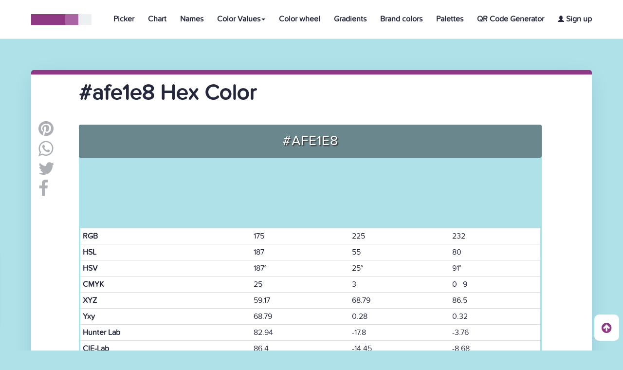

--- FILE ---
content_type: text/html; charset=UTF-8
request_url: https://htmlcolors.com/hex/afe1e8
body_size: 9099
content:
<!doctype html>
<html lang="en" class="no-js">
<head>
  <title>#afe1e8 hex color</title>
  <meta name="description" content="#afe1e8 Color">
  <meta name="keywords" content="Html color, Html colors,#afe1e8 color, Hex #afe1e8, Color hex #afe1e8, Html #afe1e8 color" />
  <meta property="og:image" content="https://htmlcolors.com/color-image/afe1e8.png" />
  <meta charset="UTF-8">
<meta name="viewport" content="width=device-width, initial-scale=1">
<meta name="twitter:card" content="summary_large_image" />
<meta name="twitter:site" content="Htmlcolors.com" />
<meta name="twitter:title" content="Html Colors" />
<meta name="twitter:description" content="Get your Html Color codes with our color tools, HEX code, RGB, RGBA, HSL and HSLA values, including HSV, HWB and CMYK. Go pick!" />
<meta name="twitter:image" content="https://i.imgur.com/fWH7K9d.png" />

<link href="https://fonts.googleapis.com/css?family=David+Libre|Hind:400,700" rel="stylesheet">
<link rel="stylesheet" href="https://www.w3schools.com/w3css/4/w3.css">
<link rel="stylesheet" href="https://cdnjs.cloudflare.com/ajax/libs/font-awesome/4.7.0/css/font-awesome.min.css">
<link rel="stylesheet" href="https://maxcdn.bootstrapcdn.com/bootstrap/3.3.7/css/bootstrap.min.css">
<script src="https://ajax.googleapis.com/ajax/libs/jquery/3.2.1/jquery.min.js"></script>
<script src="https://maxcdn.bootstrapcdn.com/bootstrap/3.3.7/js/bootstrap.min.js"></script>
<link href="https://fonts.googleapis.com/icon?family=Material+Icons" rel="stylesheet">
<link rel="stylesheet" href="/css/reset.css"> <!-- CSS reset -->
<link rel="stylesheet" href="/css/style.css"> <!-- Resource style -->
<script src="/js/scrolltop.js"></script>
<link rel="icon" type="image/png" href="/favicon.png" />
<link rel="apple-touch-icon" href="/img/htmlcolorsappgrande.png">
<script src="/js/main.js"></script>
<script src="https://htmlcolors.com/vue-scripts/vue@2.6.14.js"></script>
<script src="https://htmlcolors.com/vue-scripts/axios.min.js"></script>

 <script async src="https://www.googletagmanager.com/gtag/js?id=UA-113637426-1"></script>
<script>
  window.dataLayer = window.dataLayer || [];
  function gtag(){dataLayer.push(arguments);}
  gtag('js', new Date());

  gtag('config', 'UA-113637426-1');
</script>
<div id="subscribe">
<div class="popup">
  <div class="wrapper">
  <div class="boxsubs">
    <h3 style="margin-top: -18px;font-size: 20px;font-weight:700">Subscribe to our newsletter</h3>
    <br>
    <input type="email" v-model="email" name="email" class="emailsubscribe" placeholder="name@example.com" required>
    <button @click="enviaremail()" name="subscribe" style="background-color: #337ab7;color:white" class="btn">Subscribe</button>
    <p v-if="showinvalid" style="margin-top:10px">Invalid email format</p>
    <p v-if="showalready" style="margin-top:10px">This email is already subscribed</p>
    <p v-if="showsuccess" style="margin-top:10px">You have been succesfully subscribed to our newsletter</p>
  </div>
</div>
</div>
</div>
<script>
$(function() {
    var wrap = $(".wrap.fixed");
    $(window).scroll(function() {
        var scroll = $(window).scrollTop();
        if (scroll >= 50) wrap.addClass("sticky");
        else wrap.removeClass("sticky");
    });
});

$(document).ready(function() {

  $(window).scroll(function() {
      if ($(window).scrollTop() >= ($(document).height() - $(window).height())) {
        $('.popup').css( "left", "20px" )
        $('.arrow').hide();
      }else{
        $('.popup').css( "left", "-380px" );
        $('.arrow').show();
    }
  });

  $('.closeaparece').click(function(){
    $('.popup').hide();
  });


});


$('.arrow').click(function(){
   $("html").animate({ scrollTop: $('html').prop("scrollHeight")}, 1200);
   $('.popup').show();
});
</script>
<script>
var frank = new Vue({
  el:'#subscribe',
  data:{
		email: "",
    code: "eiaibwapaevwqvvukggchrmjdaujyq",
    submit: "insert",
    showinvalid: false,
    showalready: false,
    showsuccess: false
  },
  methods: {
           enviaremail() {
            axios.post('/validaremail.php', {
                email: this.email,
                code: this.code,
                submit: this.submit
              })
              .then(function (response) {
                if(response.data == 'invalid'){
                frank.showinvalid = true;
                frank.showalready = false;
                frank.showsuccess = false;
                    }
                if(response.data == 'This email is already subscribed'){
                frank.showalready = true;
                frank.showinvalid = false;
                frank.showsuccess = false;
                    }
                if(response.data == 'You have been succesfully subscribed to our newsletter'){
                frank.showsuccess = true;
                frank.showinvalid = false;
                frank.showalready = false;
                    }
              console.log(response.data);
              })
              .catch(function (error) {
                console.log(error);
              });
          }
        }
});
</script>
</head>
<body>
<style>
@media (max-width:1265px) {
	.dropprofile{min-width:130px!important;}
}
@media (max-width:991px) {
	.phcardmobile{
		margin-top:60px!important;
	}
}
</style>
<header style="border-bottom: 1px solid #ECF0F1;position: absolute;z-index: 4;" class="cd-auto-hide-header">
	<div class="logo logonav"><a href="/"><img src="/img/cd-logo.svg" alt="Html Colors"></a></div>

	<nav class="cd-primary-nav">
		<a href="#cd-navigation" class="nav-trigger">
			<span>
				<em aria-hidden="true"></em>
				Menu
			</span>
		</a> <!-- .nav-trigger -->
		<ul id="cd-navigation">
			<li><a class="tamañonav" style="text-decoration:none;font-weight: 700;" href="/color-picker">Picker</a></li>
			<li><a class="tamañonav" style="text-decoration:none;font-weight: 700;" href="/color-chart">Chart</a></li>
			<li><a class="tamañonav" style="text-decoration:none;font-weight: 700;" href="/color-names">Names</a></li>

			<li class="dropdown dropnav"><a style="text-decoration:none;font-weight: 700;" class="dropdown-toggle tamañonav" data-toggle="dropdown" href="#" aria-expanded="false">Color Values<span class="caret"></span></a>
				<ul class="dropdown-menu dropnav">
				<li style="width:100%"><a class="tamañonav tamanodropdown" style="text-decoration:none;font-weight: 700;" href="/hex-color">Hex Color</a></li>
				<li style="width:100%"><a class="tamañonav tamanodropdown" style="text-decoration:none;font-weight: 700;" href="/rgb-color">RGB Color</a></li>
				<li style="width:100%"><a class="tamañonav tamanodropdown" style="text-decoration:none;font-weight: 700;" href="/rgba-color">RGBA Color</a></li>
				<li style="width:100%"><a class="tamañonav tamanodropdown" style="text-decoration:none;font-weight: 700;" href="/hsl-color">HSL Color</a></li>
				<li style="width:100%"><a class="tamañonav tamanodropdown" style="text-decoration:none;font-weight: 700;" href="/hsla-color">HSLA Color</a></li>
				<li style="width:100%"><a class="tamañonav tamanodropdown" style="text-decoration:none;font-weight: 700;" href="/hsv-color">HSV Color</a></li>
				<li style="width:100%"><a class="tamañonav tamanodropdown" style="text-decoration:none;font-weight: 700;" href="/hwb-color">HWB Color</a></li>
				<li style="width:100%"><a class="tamañonav tamanodropdown" style="text-decoration:none;font-weight: 700;" href="/cmyk-color">CMYK Color</a></li>
				</ul></li>

				<li class="dropnavcel"><a class="tamañonav" style="text-decoration:none;font-weight: 700;" href="/hex-color">Hex Color</a></li>
				<li class="dropnavcel"><a class="tamañonav" style="text-decoration:none;font-weight: 700;" href="/rgb-color">RGB Color</a></li>
				<li class="dropnavcel"><a class="tamañonav" style="text-decoration:none;font-weight: 700;" href="/rgba-color">RGBA Color</a></li>
				<li class="dropnavcel"><a class="tamañonav" style="text-decoration:none;font-weight: 700;" href="/hsl-color">HSL Color</a></li>
				<li class="dropnavcel"><a class="tamañonav" style="text-decoration:none;font-weight: 700;" href="/hsla-color">HSLA Color</a></li>
				<li class="dropnavcel"><a class="tamañonav" style="text-decoration:none;font-weight: 700;" href="/hsv-color">HSV Color</a></li>
				<li class="dropnavcel"><a class="tamañonav" style="text-decoration:none;font-weight: 700;" href="/hwb-color">HWB Color</a></li>
				<li class="dropnavcel"><a class="tamañonav" style="text-decoration:none;font-weight: 700;" href="/cmyk-color">CMYK Color</a></li>

			<li><a class="tamañonav" style="text-decoration:none;font-weight: 700;" href="/color-wheel">Color wheel</a></li>
			<li><a class="tamañonav" style="text-decoration:none;font-weight: 700;" href="/gradients">Gradients</a></li>
			<li><a class="tamañonav" style="text-decoration:none;font-weight: 700;" href="/brand-colors">Brand colors</a></li>
			<li><a class="tamañonav" style="text-decoration:none;font-weight: 700;" href="/palettes">Palettes</a></li>
			<li><a class="tamañonav" style="text-decoration:none;font-weight: 700;" href="https://qr.io/" target="_blank">QR Code Generator</a></li>
      
				<li><a class="tamañonav" class="signipad" style="text-decoration:none;font-weight: 700;" href="/signup"><span style="font-size:13px" class="glyphicon glyphicon-user"></span> Sign up</a></li>
				
		</ul>
	</nav> <!-- .cd-primary-nav -->
</header> <!-- .cd-auto-hide-header -->
<style>
body{background-color: #afe1e8!important;}
.swatch-wrapper-g .swatch-g{
  max-width:323px!important;
}
@media (min-width:975px) {
  .swatch-wrapper-g{
    width:102%!important;
  }}
  @media (min-width:991px) {
    .swatch-wrapper-g{
      width:100%!important;
    }}
@media (min-width:1165px) {
  .swatch-wrapper-g{
    width:103%!important;
  }}
  @media (min-width:1200px) {
    .swatch-wrapper-g{
      width:100%!important;
    }}
    @media (min-width:1478px) {
      .swatch-wrapper-g{
        width:101%!important;
      }}
      @media (min-width:1674px) {
        .swatch-wrapper-g{
          width:102%!important;
        }}
        @media (min-width:1869px) {
          .swatch-wrapper-g{
            width:103%!important;
          }}
        @media (min-width:2066px) {
          .swatch-wrapper-g{
            width:104%!important;
          }}
          @media (min-width:2260px) {
            .swatch-wrapper-g{
              width:110%!important;
            }}
            @media (min-width:2860px) {
              .swatch-wrapper-g{
                width:120%!important;
              }}
@media (max-width:740px) {
  .swatch-wrapper-g .swatch--color-g{
    height:26.5vw!important;
  }}
  .swatch-wrapper-g .swatch--color-g{
    margin:0px!important;
    border-radius:0.75vw 0.75vw 0 0!important;
  }
  .pagination {
      margin: 20px 0;
      overflow: hidden;
      position: relative;
  }
  .pagination li {
      float: left;
  }
  .pagination ul {
      float: left;
      left: 50%;
      position: relative;
  }
  .pagination ul > li {
      left: -50%;
      position: relative;
  }
  .pagination li a {
      transition: all 100ms ease-in-out 0s;
      background-color: #F7F7F8;
      border-radius: 5px 5px 5px 5px;
      color: #69696E;
      display: block;
      height: 36px;
      margin: 0 3px;
      overflow: hidden;
      position: relative;
      text-align: center;
      text-decoration: none;
      width: 60px;
  }
  .pagination li a:hover {
      background-color: #8F3985;
      color: #FFFFFF;
  }
  .pagination li.active a {
      background-color: #8F3985;
      color: #FFFFFF;
      border-color:#ddd!important;
  }
  .pagination li.active a:hover {
      color: #FFFFFF;
      background-color: #8F3985!important;
  }
  @media (max-width:767px) {
    .pagination li a {
      transition: all 100ms ease-in-out 0s;
      background-color: #F7F7F8;
      border-radius: 5px 5px 5px 5px;
      color: #69696E;
      display: block;
      height:31px;
      margin: 0px 3px;
      /* overflow: hidden; */
      position: relative;
      text-align: center;
      text-decoration: none;
      width: 42px;
      font-size: 12px;
      margin-bottom: 7px;
  }
  }
  @media (max-width:740px) {
    .center-related{
      text-align:center;
    }
  }
.Color-Swatches:after {
  content: '';
  display: block;
  clear: both;
}

.Color-Swatches .Colors-Plate:after {
  content: '';
  display: block;
  clear: both;
}

.Color-Swatches .Colors-Plate {
  float: left;
  width:100%;
  padding: 2.5px;
}

.Color-Swatches .Colors-Plate div {
  display:block;
  float: left;
  width: 10%;
  height: 83px;
  cursor:pointer;
  transition:all 0.5s;
}
@media only screen and (max-width:1290px) {
.Color-Swatches .Colors-Plate {
  float: left;
  width:90%;
  padding: 2.5px;
}
}
@media only screen and (max-width:1199px) {
.Color-Swatches .Colors-Plate {
  float: left;
  width:100%;
  padding: 2.5px;
}
}


@media only screen and (max-width:950px) {
.Color-Swatches .Colors-Plate {
  float: left;
  width:100%;
  padding: 2.5px;
}
}


@media only screen and (max-width:480px) {
.Color-Swatches .Colors-Plate {
  float: left;
  width:100%;
  padding: 2.5px;
}
}
.monochromatic div {
  display:block;
  float: left;
  width: 14%!important;
  height: 91px;
  cursor:pointer;
  transition:all 0.5s;
}
.complementary div {
  display:block;
  float: left;
  width: 50%!important;
  height: 91px;
  cursor:pointer;
  transition:all 0.5s;
}
.triadic div {
  display:block;
  float: left;
  width: 33.333333%!important;
  height: 91px;
  cursor:pointer;
  transition:all 0.5s;
}
@media (max-width:767px) {
  .nohexcel{display:none!important;}
}
@media (max-width:991px) {
  .colorimage{
    width:100%!important;
  }
}
#skill {
	list-style: none;
	width: 296px;
	margin: 50px auto 0;
	position: relative;
	line-height: 2em;
	padding: 30px 0;
}

#skill li {
	margin-bottom:50px;
	background:#e9e5e2;
	background-image: -webkit-gradient(linear, left top, left bottom, from(#e1ddd9), to(#e9e5e2));
	background-image: -webkit-linear-gradient(top, #e1ddd9, #e9e5e2);
	background-image: -moz-linear-gradient(top, #e1ddd9, #e9e5e2);
	background-image: -ms-linear-gradient(top, #e1ddd9, #e9e5e2);
	background-image: -o-linear-gradient(top, #e1ddd9, #e9e5e2);
	background-image: linear-gradient(top, #e1ddd9, #e9e5e2);
	height:20px;
	border-radius:10px;
	-moz-box-shadow: 0 1px 0px #bebbb9 inset, 0 1px 0 #fcfcfc;
	-webkit-box-shadow: 0 1px 0px #bebbb9 inset, 0 1px 0 #fcfcfc;
	box-shadow: 0 1px 0px #bebbb9 inset, 0 1px 0 #fcfcfc;
}

#skill li h3 {
	position:relative;
	top:-25px;
}

.bar {
	height:18px;
	margin:1px 2px;
	position:absolute;
	border-radius:10px;
	-moz-box-shadow: 0 1px 0px #fcfcfc inset, 0 1px 0 #bebbb9;
	-webkit-box-shadow: 0 1px 0px #fcfcfc inset, 0 1px 0 #bebbb9;
	box-shadow: 0 1px 0px #fcfcfc inset, 0 1px 0 #bebbb9;
}
@media (max-width:991px) {
  #skill{
    float:none!important;
    margin: 0 auto!important;
  }
  .mobile-text-color{
    margin-top:30px;
  }
}
@media (max-width:1300px) {
  .widthcol{
    width:93%;
  }
}
@media (max-width:1199px) {
  .widthcol{
    width:100%;
  }
}
</style>
<br><br><br><br>

<div class="container containerblanco" style="margin-top:80px">

<div class="container">

<br><h1 class="titpregunta" style="font-size:45px;font-weight: 700;margin-left:83px">#afe1e8 Hex Color</h1><br><br>

    <ul id="socialshare" style="float:left;vertical-align: top!important" class="icons2 share">
<li class="email"><a class="fa fa-pinterest lishare" style="font-size:36px;color:#ACAFB3;text-decoration:none;margin-bottom:5px" target="_blank"
  href="https://ar.pinterest.com/pin/create/button/?url=https://htmlcolors.com/hex/afe1e8&media=http%3A%2F%2Fhtmlcolors.com%2Fimg%2Fcd-logo.svg&description=Get%20your%20Html%20Color%20codes%20with%20our%20color%20tools,%20HEX%20code,%20RGB,%20RGBA,%20HSL%20and%20HSLA%20values,%20including%20HSV,%20HWB%20and%20CMYK.%20Go%20pick!">
<path class="fill" d="M12,0C5.373,0,0,5.373,0,11.999c0,4.915,2.955,9.136,7.184,10.991c-0.035-0.838-0.006-1.844,0.209-2.756
c0.23-0.974,1.543-6.537,1.543-6.537s-0.383-0.768-0.383-1.9c0-1.778,1.031-3.106,2.314-3.106c1.092,0,1.619,0.82,1.619,1.802
c0,1.098-0.701,2.739-1.062,4.26c-0.301,1.272,0.64,2.312,1.896,2.312c2.272,0,3.805-2.92,3.805-6.38
c0-2.631-1.771-4.598-4.994-4.598c-3.639,0-5.906,2.713-5.906,5.745c0,1.046,0.307,1.784,0.791,2.354
c0.221,0.263,0.252,0.367,0.172,0.668c-0.059,0.222-0.189,0.754-0.244,0.965c-0.08,0.304-0.326,0.412-0.602,0.3
c-1.676-0.685-2.457-2.521-2.457-4.586c0-3.408,2.875-7.495,8.576-7.495c4.582,0,7.598,3.315,7.598,6.873
c0,4.709-2.617,8.226-6.475,8.226c-1.297,0-2.516-0.7-2.932-1.495c0,0-0.697,2.764-0.846,3.297
c-0.254,0.926-0.752,1.852-1.207,2.571C9.68,23.826,10.818,24,12,24c6.627,0,12-5.372,12-12.001C24,5.373,18.627,0,12,0z"></path>
</a></li>

    <li class="email"><a title="share" href="whatsapp://send?text=https://htmlcolors.com/hex/afe1e8" data-action="share/whatsapp/share"> <i style="font-size:36px;color:#ACAFB3;margin-bottom:5px" class="fa fa-whatsapp lishare"></i></a></li>

   <li class="email"><a title="share" id="Twitter" target="_blank" href="https://twitter.com/share?url=https://htmlcolors.com/hex/afe1e8;text=Get%20your%20Html%20Color%20codes%20with%20our%20color%20tools,%20HEX%20code,%20RGB,%20RGBA,%20HSL%20and%20HSLA%20values,%20including%20HSV,%20HWB%20and%20CMYK.%20Go%20pick!"> <i style="font-size:36px;color:#ACAFB3;margin-bottom:5px" class="fa fa-twitter lishare"></i>
   <path class="fill" d="M24,4.557c-0.883,0.392-1.832,0.656-2.828,0.775c1.018-0.609,1.799-1.574,2.164-2.724
     c-0.951,0.564-2.004,0.974-3.125,1.195c-0.898-0.957-2.18-1.555-3.596-1.555c-2.719,0-4.924,2.205-4.924,4.924
     c0,0.386,0.044,0.762,0.128,1.122C7.728,8.087,4.1,6.127,1.67,3.148C1.247,3.875,1.003,4.722,1.003,5.625
     c0,1.708,0.869,3.216,2.19,4.099c-0.807-0.025-1.566-0.247-2.23-0.616c0,0.021,0,0.041,0,0.062c0,2.386,1.697,4.375,3.95,4.829
     C4.5,14.109,4.065,14.17,3.617,14.17c-0.317,0-0.625-0.029-0.926-0.088c0.626,1.955,2.445,3.379,4.6,3.42
     c-1.685,1.32-3.808,2.107-6.115,2.107c-0.397,0-0.79-0.023-1.175-0.068c2.179,1.396,4.768,2.211,7.548,2.211
     c9.057,0,14.01-7.502,14.01-14.008c0-0.213-0.004-0.426-0.016-0.637C22.504,6.412,23.34,5.543,24,4.557z"></path>

    </a></li>
    <li class="fb email">
    <a href="https://www.facebook.com/sharer/sharer.php?u=https://htmlcolors.com//hex/afe1e8" target="_blank" title="Share It">
    <i style="font-size:36px;color:#ACAFB3;margin-bottom:-5px" class="fa fa-facebook lishare fa-2x"></i>
    </a>
    </li>
</ul>

  <div id="marginparrafo" class="marginclass margindeadentro">

    <div class="palettecontainer">
    <div class="boxcolordivc" title="#afe1e8" style="background-color:#afe1e8">
      <p class="color__codecolor" style="color:#ffffff">#afe1e8</p>
                            </div>
    </div>

    <div class="rounded" style="border:3px solid #afe1e8;">
                        <table class="table table-condensed">
                            <tbody><tr>
                                <th style="font-weight:700">RGB</th>
                                <td>175</td><td>225</td><td>232</td>
                            </tr>
                            <tr>
                                <th style="font-weight:700">HSL</th><td>187</td><td>55</td><td>80</td>
                            </tr>
                            <tr>
                                <th style="font-weight:700">HSV</th><td>187°</td><td>25°</td><td>91°</td>
                            </tr>
                            <tr>
                                <th style="font-weight:700">CMYK</th>
                                <td>25</td><td>3</td><td>0 &nbsp; 9</td>
                            </tr>
                            <tr>
                                <th style="font-weight:700">XYZ</th><td>59.17</td><td>68.79</td><td>86.5</td>
                            </tr>
                            <tr>
                                <th style="font-weight:700">Yxy</th><td>68.79</td><td>0.28</td><td>0.32</td>
                            </tr>
                            <tr>
                                <th style="font-weight:700">Hunter Lab</th><td>82.94</td><td>-17.8</td><td>-3.76</td>
                            </tr>
                            <tr>
                                <th style="font-weight:700">CIE-Lab</th><td>86.4</td><td>-14.45</td><td>-8.68</td>
                            </tr>
                        </tbody></table>
                    </div>
                    <br>
                    
                    <a style="font-weight: 700;color:black;text-decoration:none"><span style="font-size:13px" class="glyphicon glyphicon-star"></span> 0 favorites</a>
                    
                    <p style="margin-top:7px;font-size:18px">Login to add color to your favorites.</p>                    <br><br>
                    
<br><br><br>
<div>
<p style="font-size:25px">PNG image of #afe1e8</p>
<br>
<a href="https://htmlcolors.com/color-image/afe1e8.png" download="#afe1e8 - htmlcolors.com.png" title="#afe1e8 Image" class="btn btn-success">
Download Color Image
</a>
</div>
<br>
<div style="display:inline">
<img src="https://htmlcolors.com/color-image/afe1e8.png" height="500px" width="50%" alt="#afe1e8 Image" title="#afe1e8 Image" class="colorimage">
 <!-- Percentage -->
  <ul style="float:right;margin-right:90px" id="skill">
 	<h3 style="font-size:30px;font-weight:700">RGB percentage of #afe1e8</h3>
  <br>
 	<li><span style="background-color:red;width:69%" class="bar"></span><h3>Red (69%)</h3></li>
 	<li><span style="background-color:green;width:89%" class="bar"></span><h3>Green (89%)</h3></li>
 	<li><span style="background-color:blue;width:91%" class="bar"></span><h3>Blue (91%)</h3></li>
</ul></div>
 <!-- shades -->
  <br><br>
 <p style="font-size:30px;font-weight:700" class="center-related">Shades and Tints of #afe1e8</p>
 <br>
 <div class="Color-Swatches">
  <div class="Colors-Plate">
    <div class="color" style="background:#0b2427"><center><br><br><a href="/hex/0b2427" class="color-name nohexcel" style="font-size:17px;color:white">#0b2427</a></center></div>
    <div class="color" style="background:#16484f"><center><br><br><a href="/hex/16484f" class="color-name nohexcel" style="font-size:17px;color:white">#16484f</a></center></div>
    <div class="color" style="background:#226c76"><center><br><br><a href="/hex/226c76" class="color-name nohexcel" style="font-size:17px;color:white">#226c76</a></center></div>
    <div class="color" style="background:#2d919e"><center><br><br><a href="/hex/2d919e" class="color-name nohexcel" style="font-size:17px;color:white">#2d919e</a></center></div>
    <div class="color" style="background:#39b5c5"><center><br><br><a href="/hex/39b5c5" class="color-name nohexcel" style="font-size:17px;color:white">#39b5c5</a></center></div>
    <div class="color" style="background:#60c4d1"><center><br><br><a href="/hex/60c4d1" class="color-name nohexcel" style="font-size:17px">#60c4d1</a></center></div>
    <div class="color" style="background:#88d2dc"><center><br><br><a href="/hex/88d2dc" class="color-name nohexcel" style="font-size:17px">#88d2dc</a></center></div>
    <div class="color" style="background:#afe1e8"><center><br><br><a href="/hex/afe1e8" class="color-name nohexcel" style="font-size:17px">#afe1e8</a></center></div>
    <div class="color" style="background:#d7f0f3"><center><br><br><a href="/hex/d7f0f3" class="color-name nohexcel" style="font-size:17px">#d7f0f3</a></center></div>
    <div class="color" style="background:#ffffff"><center><br><br><a href="/hex/ffffff" class="color-name nohexcel" style="font-size:17px">#ffffff</a></center></div>
  </div>
</div>
<!-- monochromatic -->
<br><br>
<p style="font-size:30px;font-weight:700" class="center-related">Monochromatic colors of #afe1e8</p>
<br>
<div class="Color-Swatches">
 <div class="Colors-Plate monochromatic">
   <div class="color" style="background:#287e8a"><center><br><br><a href="/hex/287e8a" class="color-name nohexcel" style="font-size:17px;color:white">#287e8a</a></center></div>
   <div class="color" style="background:#38b1c1"><center><br><br><a href="/hex/38b1c1" class="color-name nohexcel" style="font-size:17px;color:white">#38b1c1</a></center></div>
   <div class="color" style="background:#74cbd6"><center><br><br><a href="/hex/74cbd6" class="color-name nohexcel" style="font-size:17px;color:white">#74cbd6</a></center></div>
   <div class="color" style="background:#afe1e8"><center><br><br><a class="color-name nohexcel" style="font-size:17px">#afe1e8</a></center></div>
   <div class="color" style="background:#ebf7f9"><center><br><br><a href="/hex/ebf7f9" class="color-name nohexcel" style="font-size:17px">#ebf7f9</a></center></div>
   <div class="color" style="background:#ffffff"><center><br><br><a href="/hex/ffffff" class="color-name nohexcel" style="font-size:17px">#ffffff</a></center></div>
   <div class="color" style="background:#ffffff"><center><br><br><a href="/hex/ffffff" class="color-name nohexcel" style="font-size:17px">#ffffff</a></center></div>
 </div>
</div>
<!-- complementary -->
<br><br>
<p style="font-size:30px;font-weight:700" class="center-related">Complementary color of #afe1e8</p>
<br>
<div class="Color-Swatches">
 <div class="Colors-Plate complementary">
   <div class="color" style="background:#afe1e8"><center><br><br><a class="color-name" style="font-size:20px;color:000000;text-decoration:none">#afe1e8</a></center></div>
   <div class="color" style="background:#e8e1af"><center><br><br><a href="/hex/e8e1af" class="color-name" style="font-size:20px;color:000000">#e8e1af</a></center></div>
 </div>
</div>
<!-- triadic -->
<br><br>
  <p style="font-size:30px;font-weight:700" class="center-related">Triadic color of #afe1e8</p>
<br>
<div class="Color-Swatches">
 <div class="Colors-Plate triadic">
   <div class="color" style="background:#afe1e8"><center><br><br><a class="color-name" style="font-size:20px;color:000000;text-decoration:none">#afe1e8</a></center></div>
   <div class="color" style="background:#e8afe1"><center><br><br><a href="/hex/e8afe1" class="color-name" style="font-size:20px;color:000000">#e8afe1</a></center></div>
   <div class="color" style="background:#e1e8af"><center><br><br><a href="/hex/e1e8af" class="color-name" style="font-size:20px;color:000000">#e1e8af</a></center></div>
 </div>
</div>
 <!-- related colors -->
 <br><br><br>
 <article class="swatch-wrapper cf">
  <p style="font-size:30px;font-weight:700" class="center-related">Related Colors</p>
 <br>
  <a href="/hex/39b5c5">
  <section class="swatch">
  <figure class="swatch--color" style="background-color: #39b5c5;width:100%;display:inline-block;  border-radius: 4px;margin-left: 0px;">
  <h4 class="color-name" style="color:#000000!important;">#39b5c5</h4>
  </figure>
  </section></a>
  <a href="/hex/d7f0f3">
  <section class="swatch">
  <figure class="swatch--color" style="background-color: #d7f0f3;width:100%;display:inline-block;  border-radius: 4px;margin-left: 0px;">
  <h4 class="color-name" style="color:#000000!important;">#d7f0f3</h4>
  </figure>
  </section></a>
  <a href="/hex/b3e2e9">
  <section class="swatch">
  <figure class="swatch--color" style="background-color: #b3e2e9;width:100%;display:inline-block;  border-radius: 4px;margin-left: 0px;">
  <h4 class="color-name" style="color:#000000!important;">#b3e2e9</h4>
  </figure>
  </section></a>
  <a href="/hex/ffffff">
  <section class="swatch">
  <figure class="swatch--color" style="background-color: #ffffff;width:100%;display:inline-block;  border-radius: 4px;margin-left: 0px;">
  <h4 class="color-name" style="color:#000000!important;">#ffffff</h4>
  </figure>
  </section></a>
 </article>
  <br>
 <!-- related palettes -->
 
 <article class="swatch-wrapper cf"> </article>
 <br>
 <!-- related gradients -->

 <article class="swatch-wrapper swatch-wrapper-g cf"> </article>


 <p style="font-size:30px;font-weight:700" class="center-related">CSS tutorials</p>
<br><br>
<div class="widthcol">
<div class="col-md-6">
 <p style="font-weight:700">#afe1e8 Background Color</p>
<br>
 <pre style="padding:10px;">&lt;div&gt;style="background-color:#afe1e8">Background Color&lt;/div&gt;"</pre>
<br>
 <div style="height: 40px;background-color:#afe1e8">
</div>
</div>


<div class="col-md-6">
 <p style="font-weight:700" class="mobile-text-color">#afe1e8 Border Color</p>
<br>
 <pre style="padding:10px;">&lt;div&gt;style="border: 2px solid #afe1e8">Border Color&lt;/div&gt;"</pre>
<br>
<div style="height: 40px;border:3px solid #afe1e8">
</div>
</div>



<div style="margin-top:30px;" class="col-md-6">
 <p style="font-weight:700">#afe1e8 text Color</p>
<br>
 <pre style="padding:10px;">&lt;span&gt;style="color: #afe1e8">Text Color&lt;/span&gt;"</pre>
<br>
<span style="color:#afe1e8;font-weight:700;">Text Color</span></div>


<div style="margin-top:30px;" class="col-md-6">
 <p style="font-weight:700">#afe1e8 CSS Codes</p>
<br>
 <pre style="padding:10px;">.text {color:#afe1e8;}</pre>
<br>
 <pre style="padding:10px;">.background {background-color:#afe1e8;}</pre>
<br>
 <pre style="padding:10px;">.border {border:1px solid #afe1e8;}</pre>
<br>
</div>
                    <br><br><br>
                       <h5 style="color:#111;font-weight: 700;">SHARE THIS COLOR WITH YOUR FRIENDS!</h5>
                    <br>

                        <div class="lisocial4">
    <ul style="margin-top:-5px!important;margin-left: 5px;" class="icons2 share lefticons4">
      <li class="email emailfooter" style="border-radius: 4px 0 0 4px;">
    <path class="fill" d="M12,0C5.373,0,0,5.373,0,11.999c0,4.915,2.955,9.136,7.184,10.991c-0.035-0.838-0.006-1.844,0.209-2.756
      c0.23-0.974,1.543-6.537,1.543-6.537s-0.383-0.768-0.383-1.9c0-1.778,1.031-3.106,2.314-3.106c1.092,0,1.619,0.82,1.619,1.802
      c0,1.098-0.701,2.739-1.062,4.26c-0.301,1.272,0.64,2.312,1.896,2.312c2.272,0,3.805-2.92,3.805-6.38
      c0-2.631-1.771-4.598-4.994-4.598c-3.639,0-5.906,2.713-5.906,5.745c0,1.046,0.307,1.784,0.791,2.354
      c0.221,0.263,0.252,0.367,0.172,0.668c-0.059,0.222-0.189,0.754-0.244,0.965c-0.08,0.304-0.326,0.412-0.602,0.3
      c-1.676-0.685-2.457-2.521-2.457-4.586c0-3.408,2.875-7.495,8.576-7.495c4.582,0,7.598,3.315,7.598,6.873
      c0,4.709-2.617,8.226-6.475,8.226c-1.297,0-2.516-0.7-2.932-1.495c0,0-0.697,2.764-0.846,3.297
      c-0.254,0.926-0.752,1.852-1.207,2.571C9.68,23.826,10.818,24,12,24c6.627,0,12-5.372,12-12.001C24,5.373,18.627,0,12,0z"></path>
      <a class="fa fa-pinterest lishare pin4 espacio4" style="font-size:36px;color:#ACAFB3;text-decoration:none" target="_blank"
      href="https://ar.pinterest.com/pin/create/button/?url=https://htmlcolors.com/hex/afe1e8&media=http%3A%2F%2Fhtmlcolors.com%2Fimg%2Fcd-logo.svg&description=Get%20your%20Html%20Color%20codes%20with%20our%20color%20tools,%20HEX%20code,%20RGB,%20RGBA,%20HSL%20and%20HSLA%20values,%20including%20HSV,%20HWB%20and%20CMYK.%20Go%20pick!"><p class="pshare4" style="display:inline-block;font-size:16px;font-family: 'ProximaNovaSoft-Regular'!important;font-weight:700"> PIN</p></a></li>

          <li class="email emailfooter">
          <a title="share" href="whatsapp://send?text=https://htmlcolors.com/hex/afe1e8" data-action="share/whatsapp/share" style="font-size:36px;color:#ACAFB3;text-decoration:none" class="fa fa-whatsapp lishare pin4 espacio4"><p class="pshare4" style="display:inline-block;font-size:16px;font-family: 'ProximaNovaSoft-Regular'!important;font-weight:700"> SEND</p></a></li>

         <li class="email emailfooter">
         <path class="fill" d="M24,4.557c-0.883,0.392-1.832,0.656-2.828,0.775c1.018-0.609,1.799-1.574,2.164-2.724
           c-0.951,0.564-2.004,0.974-3.125,1.195c-0.898-0.957-2.18-1.555-3.596-1.555c-2.719,0-4.924,2.205-4.924,4.924
           c0,0.386,0.044,0.762,0.128,1.122C7.728,8.087,4.1,6.127,1.67,3.148C1.247,3.875,1.003,4.722,1.003,5.625
           c0,1.708,0.869,3.216,2.19,4.099c-0.807-0.025-1.566-0.247-2.23-0.616c0,0.021,0,0.041,0,0.062c0,2.386,1.697,4.375,3.95,4.829
           C4.5,14.109,4.065,14.17,3.617,14.17c-0.317,0-0.625-0.029-0.926-0.088c0.626,1.955,2.445,3.379,4.6,3.42
           c-1.685,1.32-3.808,2.107-6.115,2.107c-0.397,0-0.79-0.023-1.175-0.068c2.179,1.396,4.768,2.211,7.548,2.211
           c9.057,0,14.01-7.502,14.01-14.008c0-0.213-0.004-0.426-0.016-0.637C22.504,6.412,23.34,5.543,24,4.557z"></path>
           <a title="share" id="Twitter" target="_blank" href="https://twitter.com/share?url=https://htmlcolors.com/hex/afe1e8;text=Get%20your%20Html%20Color%20codes%20with%20our%20color%20tools,%20HEX%20code,%20RGB,%20RGBA,%20HSL%20and%20HSLA%20values,%20including%20HSV,%20HWB%20and%20CMYK.%20Go%20pick!" style="font-size:36px;color:#ACAFB3;text-decoration:none" class="fa fa-twitter lishare pin4 espacio4"><p class="pshare4" style="display:inline-block;font-size:16px;font-family:'ProximaNovaSoft-Regular'!important;font-weight:700"> TWEET</p></a></li>

          <li class="fb email emailfooter" style="border-right:1px solid #eaeaea;border-radius: 0 4px 4px 0;">
          <a href="https://www.facebook.com/sharer/sharer.php?u=https://htmlcolors.com//hex/afe1e8" target="_blank" title="Share It" style="font-size:36px;color:#ACAFB3;text-decoration:none" class="fa fa-facebook lishare fa-2x pin4 espacio4">
          <p class="pshare4" style="display:inline-block;font-size:16px;font-family: 'ProximaNovaSoft-Regular'!important;font-weight:700"> POST</p>
          </a>
          </li>

        </ul>
</div>
                         </div>
                         
</div>
<br><br></div></div><br><br>
<script>
new Vue({
  el:'#app',
  data:{
    isFavorite: false,
    colorcode : 'afe1e8',
    action: "add",
    action2: "delete",
    number: 0  },
  methods: {
           enviarform() {
            axios.post('/validarfavorite2.php', {
                colorcode: this.colorcode,
                action: this.action
              })
              .then(function (response) {
                console.log(response);
              })
              .catch(function (error) {
                console.log(error);
              });
              this.number = this.number+1;
          },
           enviarform2() {
            axios.post('/validarfavorite2.php', {
                colorcode: this.colorcode,
                action2: this.action2
              })
              .then(function (response) {
                console.log(response);
              })
              .catch(function (error) {
                console.log(error);
              });
              this.number = this.number-1;
          },
          toggleFavorite() {
            this.isFavorite = !this.isFavorite;
          }
        }
});
</script>
<style>
@media (max-width:1080px) {
  #myBtn {
    background-color: #ecf0f2!important;
}}
#myBtn {
  position: fixed;
  background-color: white;
  bottom: 20px;
  right: 8px;
  border:none;
  z-index: 100;
  color: white;
  cursor: pointer;
  padding: 15px;
  border-radius: 10px;
  outline:none;
}

#myBtn:hover {
  box-shadow: 0 25px 50px rgba(0,0,0,0.1);
}
 </style>
 <button id="myBtn" class="top" title="Go to top"><span style="color:#8F3985;font-size:24px" class="fa fa-2x fa-arrow-circle-up"></span></button>

    <footer id="myFooter">
        <div class="container">
            <div class="row">

                <div class="col-sm-2">
                    <a href="/"><img class="footerlogocolor" src="/img/cd-logo.svg" alt="Logo" style="width:150px;height:45px;margin-top: 23px;margin-bottom: 13px;"></img></a>
                </div>
                <div class="col-sm-3">
                  <h5 class="afueracomp" style="color:#111">Share With Your Friends!</h5>

                  <ul style="margin-top:-5px!important" class="icons2 share">
                    <li class="email emailfooter"><a class="fa fafooter fa-pinterest lishare" style="font-size:36px;color:#ACAFB3" target="_blank"
                      href="https://ar.pinterest.com/pin/create/button/?url=https://htmlcolors.com&media=http%3A%2F%2Fhtmlcolors.com%2Fimg%2Fcd-logo.svg&description=Get%20your%20Html%20Color%20codes%20with%20our%20color%20tools,%20HEX%20code,%20RGB,%20RGBA,%20HSL%20and%20HSLA%20values,%20including%20HSV,%20HWB%20and%20CMYK.%20Go%20pick!.">
                  <path class="fill" d="M12,0C5.373,0,0,5.373,0,11.999c0,4.915,2.955,9.136,7.184,10.991c-0.035-0.838-0.006-1.844,0.209-2.756
                    c0.23-0.974,1.543-6.537,1.543-6.537s-0.383-0.768-0.383-1.9c0-1.778,1.031-3.106,2.314-3.106c1.092,0,1.619,0.82,1.619,1.802
                    c0,1.098-0.701,2.739-1.062,4.26c-0.301,1.272,0.64,2.312,1.896,2.312c2.272,0,3.805-2.92,3.805-6.38
                    c0-2.631-1.771-4.598-4.994-4.598c-3.639,0-5.906,2.713-5.906,5.745c0,1.046,0.307,1.784,0.791,2.354
                    c0.221,0.263,0.252,0.367,0.172,0.668c-0.059,0.222-0.189,0.754-0.244,0.965c-0.08,0.304-0.326,0.412-0.602,0.3
                    c-1.676-0.685-2.457-2.521-2.457-4.586c0-3.408,2.875-7.495,8.576-7.495c4.582,0,7.598,3.315,7.598,6.873
                    c0,4.709-2.617,8.226-6.475,8.226c-1.297,0-2.516-0.7-2.932-1.495c0,0-0.697,2.764-0.846,3.297
                    c-0.254,0.926-0.752,1.852-1.207,2.571C9.68,23.826,10.818,24,12,24c6.627,0,12-5.372,12-12.001C24,5.373,18.627,0,12,0z"></path>
                  </a></li>

                        <li class="email emailfooter"><a title="share" href="whatsapp://send?text=https://htmlcolors.com" data-action="share/whatsapp/share"> <i style="font-size:36px;color:#ACAFB3" class="fa fafooter fa-whatsapp lishare"></i></a></li>

                       <li class="email emailfooter"><a title="share" id="Twitter" target="_blank" href="https://twitter.com/share?url=https://htmlcolors.com;text=Get%20your%20Html%20Color%20codes%20with%20our%20color%20tools,%20HEX%20code,%20RGB,%20RGBA,%20HSL%20and%20HSLA%20values,%20including%20HSV,%20HWB%20and%20CMYK.%20Go%20pick!"> <i style="font-size:36px;color:#ACAFB3" class="fa fafooter fa-twitter lishare"></i>
                       <path class="fill" d="M24,4.557c-0.883,0.392-1.832,0.656-2.828,0.775c1.018-0.609,1.799-1.574,2.164-2.724
                         c-0.951,0.564-2.004,0.974-3.125,1.195c-0.898-0.957-2.18-1.555-3.596-1.555c-2.719,0-4.924,2.205-4.924,4.924
                         c0,0.386,0.044,0.762,0.128,1.122C7.728,8.087,4.1,6.127,1.67,3.148C1.247,3.875,1.003,4.722,1.003,5.625
                         c0,1.708,0.869,3.216,2.19,4.099c-0.807-0.025-1.566-0.247-2.23-0.616c0,0.021,0,0.041,0,0.062c0,2.386,1.697,4.375,3.95,4.829
                         C4.5,14.109,4.065,14.17,3.617,14.17c-0.317,0-0.625-0.029-0.926-0.088c0.626,1.955,2.445,3.379,4.6,3.42
                         c-1.685,1.32-3.808,2.107-6.115,2.107c-0.397,0-0.79-0.023-1.175-0.068c2.179,1.396,4.768,2.211,7.548,2.211
                         c9.057,0,14.01-7.502,14.01-14.008c0-0.213-0.004-0.426-0.016-0.637C22.504,6.412,23.34,5.543,24,4.557z"></path>

                        </a></li>
                        <li class="fb email emailfooter">
                        <script type="text/javascript">
                        function fbs_click(width, height) {
                        var leftPosition, topPosition;
                        leftPosition = (window.screen.width / 2) - ((width / 2) + 10);
                        topPosition = (window.screen.height / 2) - ((height / 2) + 50);
                        var windowFeatures = "status=no,height=" + height + ",width=" + width + ",resizable=yes,left=" + leftPosition + ",top=" + topPosition + ",screenX=" + leftPosition + ",screenY=" + topPosition + ",toolbar=no,menubar=no,scrollbars=no,location=no,directories=no";
                        u=location.href;
                        t=document.title;
                        window.open('https://www.facebook.com/sharer.php?u=https://htmlcolors.com &t='+encodeURIComponent(t),'sharer', windowFeatures);
                        return false;
                        }
                        </script>
                        <a href="https://www.facebook.com/share.php?u=/product" onClick="return fbs_click(550, 450)" title="Share It"><i style="font-size:36px;color:#ACAFB3" class="fa fafooter fa-facebook lishare fa-2x"></i></a></li>
                      </ul>
                </div>
                <div class="col-sm-2">
                    <h5 style="color:#111">Need Help?</h5>
                    <ul>
                        <li><a class="lishare" style="color:#696969" href="/terms">Terms & Conditions</a></li>
                        <li><a class="lishare" style="color:#696969" href="/privacy">Privacy Policy</a></li>
                        <li><a class="lishare" style="color:#696969" href="/contact">Contact us</a></li>
                    </ul>
                </div>
                <div class="col-sm-3">
                    <h5 style="color:#111">More <span style="font-size:13px" class="glyphicon glyphicon-plus"></span></h5>
                    <ul>

                        <li><a class="lishare" style="color:#696969" href="/compliment-colors">Compliment Colors</a></li>
                        <li><a class="lishare" style="color:#696969" href="/image-color-picker">Image Color Picker</a></li>
                        <li><a class="lishare" style="color:#696969" href="/color-mixer">Color Mixer</a></li>
                        <li><a class="lishare" style="color:#696969" href="/sample-gradients">Sample Gradients</a></li>

                    </ul>
                </div>
                <div class="col-sm-2">
                    <h5 style="color:#111">More <span style="font-size:13px" class="glyphicon glyphicon-plus"></span></h5>
                    <ul>
                      <li><a class="lishare" style="color:#696969" href="/color-converter">Color Converter</a></li>
                      <li><a class="lishare" style="color:#696969" href="/color-theory">Color Theory</a></li>
                      <li><a class="lishare" style="color:#696969" href="/color-generator">Color Generator</a></li>
                      <li><a class="lishare" style="color:#696969" href="/web-safe-colors">Web Safe Colors</a></li>
                      <li><a class="lishare" style="color:#696969" href="/tutorials">Tutorials</a></li>

                    </ul>
                </div>
              </div>
            </div>

        <div class="footer-copyright">
            <p class="copyrightp" style="color:#696969"> Copyright 2018 - 2026 Htmlcolors.com | All Rights Reserved </p>
            <div style="display:none"><img src="https://whos.amung.us/swidget/htmlcolors.png"></div>
        </div>
    </footer>
<script defer src="https://static.cloudflareinsights.com/beacon.min.js/vcd15cbe7772f49c399c6a5babf22c1241717689176015" integrity="sha512-ZpsOmlRQV6y907TI0dKBHq9Md29nnaEIPlkf84rnaERnq6zvWvPUqr2ft8M1aS28oN72PdrCzSjY4U6VaAw1EQ==" data-cf-beacon='{"version":"2024.11.0","token":"cc39de26382441dfbb559e2b6fb09ea9","r":1,"server_timing":{"name":{"cfCacheStatus":true,"cfEdge":true,"cfExtPri":true,"cfL4":true,"cfOrigin":true,"cfSpeedBrain":true},"location_startswith":null}}' crossorigin="anonymous"></script>
</body>
</html>
